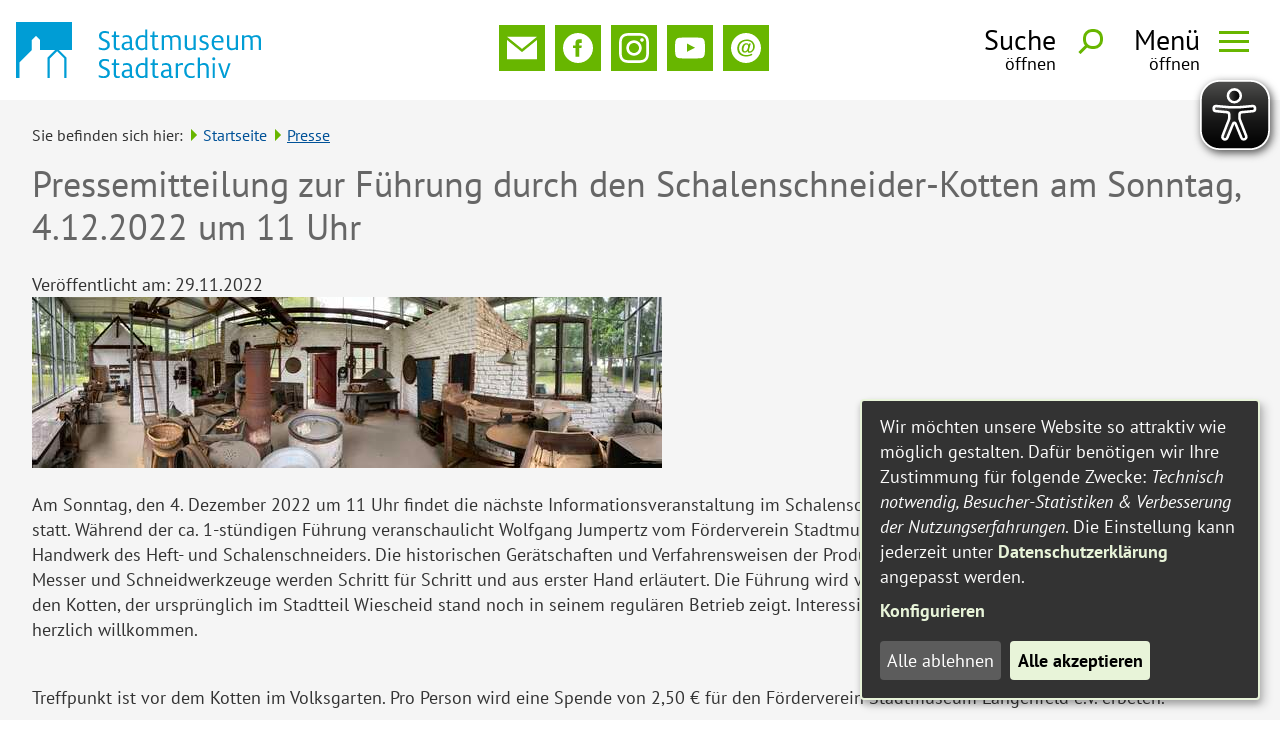

--- FILE ---
content_type: text/html;charset=UTF-8
request_url: https://stadtarchiv.langenfeld.de/Stadtmuseum/Presse.htm/Aktuelles/Pressemitteilung-zur-Fuehrung-durch-den-Schalenschneider-Kotten-am-Sonntag-4-11-2022-um-11-Uhr.html?
body_size: 10003
content:


		

		
	


	

	


		
	
	
    

    


	

	


	


	

	
	


	


	




		




	

			
	
	
				<!DOCTYPE html>
				<html lang="de">
			
			<head>
				
				
<meta http-equiv="Content-Type" content="text/html; charset=utf-8" />
<meta name="lang" content="de" />
<meta name="content-language" content="de" />
<meta name="robots" content="index,follow" />
<meta name="revisit-After" content="3 days" />
<meta name="google-site-verification" content="TA_WB_5ZU6fjtJIo30-jNuaAiJ4LcZ-fI6htzOKORVA" />
<meta name="google-site-verification" content="ANkQaYS4vn7wuHu03BrFA9q8Lg6-G8_mUeuIvh2-nZk" />
<!--
Generated with active-City 3.111.3
Host: plesk13.ncserve.de
-->
<meta name="google" content="notranslate" />
<meta property="og:image" content="https://stadtarchiv.langenfeld.de/city_data/images/2/4/244642/orig_14478x3930.jpg"/>
<title>
Freiherr vom Stein Haus -  
Pressemitteilung zur Führung durch den Schalenschneider-Kotten am Sonntag, 4.12.2022 um 11 Uhr
</title>


				
				
					

<meta name="viewport" content="width=device-width, initial-scale=1, minimum-scale=1">

<link rel="apple-touch-icon" sizes="180x180" href="/city_data/assets/468/icons/apple-touch-icon.png">
<link rel="icon" type="image/png" sizes="32x32" href="/city_data/assets/468/icons/favicon-32x32.png">
<link rel="icon" type="image/png" sizes="16x16" href="/city_data/assets/468/icons/favicon-16x16.png">
<link rel="manifest" href="/city_data/assets/468/icons/site.webmanifest">
<link rel="mask-icon" href="/city_data/assets/468/icons/safari-pinned-tab.svg" color="#5cc133">
<link rel="shortcut icon" href="/city_data/assets/468/icons/favicon.ico">
<meta name="msapplication-TileColor" content="#0095b1">
<meta name="msapplication-TileImage" content="/city_data/assets/468/icons/mstile-144x144.png">
<meta name="msapplication-config" content="/city_data/assets/468/icons/browserconfig.xml">
<meta name="theme-color" content="#0095b1">
<script type="application/javascript" src="/city_data/assets/468/klaroConfig.js"></script>
<script   defer   data-config="klaroConfig" type="application/javascript" src="/city_info/include/lib/klaro/v0.7/klaro.js"></script>
				

				
				

	
	

	

	

	
		
		

				
				


				

				
				
					
					
				
			
<script src="/city_info/include/lib/jquery/jquery-1.12/jquery-1.12.4.min.js" type="text/javascript" nonce="YTI5RzV3Q2hhVmNxRFVTeno4N3Frdz09"></script>
<script src="/city_info/include/lib/jquery/jquery-1.12/jquery-migrate-1.4.1.js" nonce="YTI5RzV3Q2hhVmNxRFVTeno4N3Frdz09"></script>

<script src="/city_info/include/lib/editor/toggle_template.js" type="text/javascript" nonce="YTI5RzV3Q2hhVmNxRFVTeno4N3Frdz09"></script>

<link rel="stylesheet" href="/city_info/include/lib/jquery/themes/jquery-ui-1.11.4.custom.css" type="text/css" media="all" nonce="YTI5RzV3Q2hhVmNxRFVTeno4N3Frdz09"/>

<script src="/city_info/include/lib/jquery/jquery-ui.latest.min.js" type="text/javascript" nonce="YTI5RzV3Q2hhVmNxRFVTeno4N3Frdz09"></script>
<script src="/city_info/include/lib/jquery/localization/datepicker-de.js" type="text/javascript" nonce="YTI5RzV3Q2hhVmNxRFVTeno4N3Frdz09"></script>

<script src="/city_info/include/lib/search/instantsearch.js.cfm?region_id=468" type="text/javascript" nonce="YTI5RzV3Q2hhVmNxRFVTeno4N3Frdz09"></script>

				<script type="application/javascript" nonce="YTI5RzV3Q2hhVmNxRFVTeno4N3Frdz09">
				$( function() {
					$( "#searchtext_dropdown" ).instantsearch({
						delay: 400,
						minLength: 3,
						source: "/city_info/ajax/search/action.cfc?method=instant_search&region_id=468&modul_list=&staticResults=none"
					});
				});
				</script>
			
				<script type="application/javascript" nonce="YTI5RzV3Q2hhVmNxRFVTeno4N3Frdz09">
				$( function() {
					$( "#searchtextside" ).instantsearch({
						delay: 400,
						minLength: 3,
						source: "/city_info/ajax/search/action.cfc?method=instant_search&region_id=468&modul_list=&staticResults=none"
					});
				});
				</script>
			

				
				
					<link rel="stylesheet" href="/city_info/include/css/main_accesskey.css" />
				

				
				

				
				

				
					<link rel="stylesheet" href="/city_info/include/css/update.css" media="screen"/>
				

				
<link rel='stylesheet' href='/city_data/css/468.css'/>


				

					
					
					

					

					

					

					

					
						
						

						
							<link rel="stylesheet" href="/city_data/css/138/rs/988.css" />
						
					
				

				<link rel='stylesheet' href='/city_data/css/138/138_class.css'/>

				
				

				<style type="text/css" nonce="YTI5RzV3Q2hhVmNxRFVTeno4N3Frdz09">
					body { font-size: 1em; }
				</style>

				
				
					


<script type="text/javascript" src="/city_data/assets/138/sidebar.js"></script>


<script type="text/javascript" src="/city_data/assets/138/smartmenus/jquery.smartmenus.min.js"></script>


<script type="text/javascript" src="/city_data/assets/138/smartmenus/addons/keyboard/jquery.smartmenus.keyboard.min.js"></script>


<script type="text/javascript" src="/city_info/include/lib/jquery/jqcloud/jqcloud-1.0.4.min.js"></script>


<script type="text/javascript" src="/city_data/assets/138/design.js"></script>
<script type="text/javascript" src="/city_data/assets/138/design.custom.js"></script>

<script async src="/city_data/assets/138/eye_able.js"></script>
<script async src="/city_info/include/lib/eye_able/public/js/eyeAble.js"></script>
				

				
				
					<link rel="stylesheet" href="/city_info/include/css/print.css" media="print" />
				

				
				
			
				

					
					
					
					

					

						<script
							
								type="text/plain" data-type="application/javascript" data-name="matomo"
							
						 	nonce="YTI5RzV3Q2hhVmNxRFVTeno4N3Frdz09"
							>
							var _paq = _paq || [];
							_paq.push(['disableCookies']);
							
								_paq.push(['trackPageView']);
							
							_paq.push(['enableLinkTracking']);
							(function() {
								var u="https://piwik.active-city.net/";
								_paq.push(['setTrackerUrl', u+'piwik.php']);
								_paq.push(['setSiteId', 22]);
								var d=document, g=d.createElement('script'), s=d.getElementsByTagName('script')[0];
								g.type='text/javascript'; g.async=true; g.defer=true; g.src=u+'piwik.js'; s.parentNode.insertBefore(g,s);
							})();
						</script>
					
				
			</head>
			<body
				class="aktuelles design_id_0 rs_design_id_988 news_aktuelles_detail pagetype_detail frame_typ_14 region_id_468 waid_235"
				>
				<noscript>
					
						
					
				</noscript>
		

			
			
				
		
			
		
		
			<div id="quicknav" style="position:absolute">
				<a name="schnellnavi" class="quicknav"><span class="hidden">Schnellnavigation</span></a>
				
					
						<a title="Seitenknopf"
							rel="nofollow"
							href="#Seitenknopf"
							class="quicknav">
							<span class="hidden">
								Seitenknopf
							</span>
						</a>
					
				
					
						<a title="leer"
							rel="nofollow"
							href="#leer"
							class="quicknav">
							<span class="hidden">
								leer
							</span>
						</a>
					
				
					
						<a title="Inhaltsbereich"
							rel="nofollow"
							href="#Inhaltsbereich"
							class="quicknav">
							<span class="hidden">
								Inhaltsbereich
							</span>
						</a>
					
				
					
						<a title="Navigation"
							rel="nofollow"
							href="#Navigation"
							class="quicknav">
							<span class="hidden">
								Navigation
							</span>
						</a>
					
				
					
						<a title="Seitenfuss"
							rel="nofollow"
							href="#Seitenfuss"
							class="quicknav">
							<span class="hidden">
								Seitenfuss
							</span>
						</a>
					
				
			</div>
		
		
		
			<div id="center" >
				<div id="inner_center">
					<div id="wrapper_links">
						<div id="logo">
							<div class="bf_wrapper">
								<div class="hidden">
									<a name="Seitenknopf">Seitenknopf</a>
								</div>
								
<div class="context_div"
>
<div class="textblock_wrapper">
<div class="textblock1"
title=""
>
<div class="Beschreibungen textblock_text">
<div id="oben_logo"><div class="wrapper"><div id="wappen"><a href="/Stadtmuseum/Presse.htm/Seiten/Willkommen-im-Freiherr-vom-Stein-Haus-Langenfeld.html?" title="Willkommen im Freiherr-vom-Stein-Haus Langenfeld">
<span class="image_wrapper " style="max-width: 296px; width: 100%"><span class="svg_wrapper svg_241879" style="width: 296px; height: 68px"><svg xmlns="http://www.w3.org/2000/svg" xml:space="preserve" width="340px" height="78px" version="1.1" style="shape-rendering:geometricPrecision; text-rendering:geometricPrecision; image-rendering:optimizeQuality; fill-rule:evenodd; clip-rule:evenodd" viewBox="0 0 41188 9453" xmlns:xlink="http://www.w3.org/1999/xlink">
<defs>
<style type="text/css">
<![CDATA[
.fil0 {fill: rgba(0,157,213,1)}
.fil1 {fill:white}
]]>
</style>
</defs>
<polygon class="fil1" points="0,9414 9414,9414 9414,0 0,0 "/>
<polygon class="fil0" points="0,0 0,9414 589,9414 589,6786 2668,4707 2668,3046 3362,2353 4054,3046 4054,4707 6603,4707 5295,6022 5295,9414 5666,9414 5666,6170 6897,4938 8129,6170 8129,9414 8500,9414 8500,6022 7192,4707 9414,4707 9414,0 "/>
<path class="fil0" d="M14772 9453c601,0 1010,-354 1010,-879 0,-596 -445,-788 -839,-965 -393,-177 -601,-263 -601,-576 0,-308 213,-485 596,-485 278,0 556,86 703,157l0 -344c-101,-35 -410,-136 -718,-136 -576,0 -970,278 -970,808 0,526 334,712 672,864 500,228 743,339 743,692 0,374 -263,541 -662,541 -273,0 -591,-101 -778,-187l0 353c202,86 505,157 844,157zm2308 0c162,0 309,-40 379,-65l0 -309c-65,31 -182,61 -303,61 -247,0 -349,-121 -349,-419l0 -1481 566 0 0 -287 -566 0 0 -657 -303 0 -70 657 -339 0 0 287 339 0 0 1531c0,495 212,682 646,682zm2708 -40l0 -283c-30,5 -61,10 -91,10 -121,0 -202,-56 -202,-217l0 -1197c0,-531 -318,-814 -854,-814 -267,0 -500,66 -667,136l0 329c142,-71 339,-152 602,-152 384,0 545,182 545,581l0 223c-76,-5 -192,-10 -273,-10 -677,0 -1086,262 -1086,752 0,409 293,682 763,682 273,0 525,-126 642,-262 55,161 191,262 374,262 121,0 192,-20 247,-40zm-667 -1117l0 662c-106,106 -293,187 -505,187 -293,0 -460,-151 -460,-409 0,-313 268,-450 748,-450 66,0 167,5 217,10zm2006 1157c288,0 510,-131 601,-237l0 197 374 0 0 -3435 -374 0 0 1040c-76,-40 -258,-106 -490,-106 -702,0 -1132,566 -1132,1283 0,778 354,1258 1021,1258zm91 -323c-541,0 -713,-425 -713,-950 0,-581 253,-955 778,-955 192,0 349,56 445,96l0 1637c-121,106 -308,172 -510,172zm2374 323c162,0 308,-40 379,-65l0 -309c-66,31 -182,61 -303,61 -248,0 -349,-121 -349,-419l0 -1481 566 0 0 -287 -566 0 0 -657 -303 0 -71 657 -338 0 0 287 338 0 0 1531c0,495 212,682 647,682zm2784 -40l0 -283c-31,5 -61,10 -91,10 -122,0 -202,-56 -202,-217l0 -1197c0,-531 -319,-814 -854,-814 -268,0 -500,66 -667,136l0 329c142,-71 338,-152 601,-152 384,0 546,182 546,581l0 223c-76,-5 -192,-10 -273,-10 -677,0 -1086,262 -1086,752 0,409 293,682 763,682 272,0 525,-126 641,-262 56,161 192,262 374,262 121,0 192,-20 248,-40zm-667 -1117l0 662c-106,106 -293,187 -506,187 -292,0 -459,-151 -459,-409 0,-313 268,-450 747,-450 66,0 167,5 218,10zm1167 1117l374 0 0 -1920c136,-126 272,-237 575,-237 107,0 192,20 253,35l0 -349c-61,-15 -152,-30 -212,-30 -278,0 -475,126 -617,298l1 -257 -374 0 0 2460zm2526 40c282,0 480,-55 631,-131l0 -309c-136,77 -298,132 -571,132 -505,0 -798,-303 -798,-914 0,-622 207,-1011 758,-1011 242,0 424,56 561,126l0 -308c-122,-65 -299,-126 -602,-126 -748,0 -1101,596 -1101,1319 0,752 425,1222 1122,1222zm1141 -40l374 0 0 -2006c131,-86 338,-182 566,-182 429,0 540,238 540,622l0 1566 374 0 0 -1627c0,-500 -202,-874 -798,-874 -318,0 -566,147 -682,237l0 -1171 -374 0 0 3435zm2516 0l374 0 0 -2461 -374 0 0 2461zm187 -2951c141,0 258,-115 258,-257 0,-142 -117,-258 -258,-258 -142,0 -258,116 -258,258 0,142 116,257 258,257zm1586 2951l389 0 859 -2460 -374 0 -536 1641c-40,121 -80,268 -126,415l-10 0c-35,-137 -75,-278 -116,-410l-546 -1646 -394 0 854 2460z"/>
<path class="fil0" d="M14772 4764c601,0 1010,-354 1010,-879 0,-596 -445,-789 -839,-965 -393,-177 -601,-263 -601,-576 0,-308 213,-485 596,-485 278,0 556,86 703,156l0 -343c-101,-36 -410,-137 -718,-137 -576,0 -970,278 -970,809 0,525 334,712 672,863 500,228 743,339 743,693 0,373 -263,540 -662,540 -273,0 -591,-101 -778,-187l0 354c202,86 505,157 844,157zm2303 0c162,0 309,-41 379,-66l0 -308c-65,30 -182,60 -303,60 -248,0 -349,-121 -349,-419l0 -1480 566 0 0 -288 -566 0 0 -657 -303 0 -70 657 -339 0 0 288 339 0 0 1530c0,495 212,683 646,683zm2703 -41l0 -283c-30,5 -60,10 -91,10 -121,0 -202,-55 -202,-217l0 -1197c0,-531 -318,-814 -854,-814 -267,0 -500,66 -667,137l0 328c142,-71 339,-151 602,-151 383,0 545,181 545,581l0 222c-76,-5 -192,-10 -273,-10 -677,0 -1086,263 -1086,752 0,410 293,683 763,683 273,0 525,-127 641,-263 56,161 193,263 374,263 122,0 192,-21 248,-41zm-667 -1116l0 661c-106,106 -293,187 -505,187 -293,0 -460,-151 -460,-409 0,-313 268,-449 748,-449 66,0 167,5 217,10zm2001 1157c288,0 510,-132 601,-238l0 197 373 0 0 -3435 -373 0 0 1041c-76,-41 -258,-107 -490,-107 -703,0 -1132,566 -1132,1284 0,778 354,1258 1021,1258zm90 -324c-540,0 -712,-424 -712,-950 0,-581 253,-954 778,-954 192,0 349,55 445,96l0 1636c-121,106 -308,172 -511,172zm2370 324c162,0 308,-41 379,-66l0 -308c-66,30 -182,60 -304,60 -247,0 -348,-121 -348,-419l0 -1480 566 0 0 -288 -566 0 0 -657 -303 0 -71 657 -338 0 0 288 338 0 0 1530c0,495 213,683 647,683zm934 -41l374 0 0 -2006c137,-85 323,-181 521,-181 328,0 510,171 510,596l0 1591 374 0 0 -1687c0,-152 -31,-278 -51,-349 116,-60 329,-151 541,-151 444,0 535,257 535,621l0 1566 374 0 0 -1627c0,-510 -202,-874 -783,-874 -308,0 -566,107 -773,253 -121,-156 -323,-253 -546,-253 -318,0 -570,137 -702,238l0 -197 -374 0 0 2460zm4648 41c318,0 566,-147 682,-238l0 197 374 0 0 -2460 -374 0 0 2005c-131,86 -339,182 -566,182 -429,0 -540,-237 -540,-621l0 -1566 -374 0 0 1627c0,500 202,874 798,874zm2395 0c515,0 863,-284 863,-733 0,-485 -404,-636 -748,-753 -312,-106 -449,-197 -449,-404 0,-222 162,-343 470,-343 237,0 475,75 591,131l0 -328c-111,-51 -338,-112 -602,-112 -489,0 -823,213 -823,682 0,389 263,566 647,703 374,136 535,192 535,449 0,278 -187,399 -540,399 -227,0 -510,-81 -662,-151l0 323c172,86 470,137 718,137zm2521 -309c-571,0 -799,-404 -799,-969l0 -11 1622 0c5,-60 10,-126 10,-186 0,-531 -242,-1067 -925,-1067 -681,0 -1091,531 -1091,1279 0,752 379,1263 1173,1263 277,0 555,-76 696,-142l0 -318c-171,86 -393,151 -686,151zm-779 -1258c61,-500 354,-666 677,-666 364,0 546,313 546,641l0 25 -1223 0zm2976 1567c318,0 565,-147 682,-238l0 197 374 0 0 -2460 -374 0 0 2005c-131,86 -339,182 -566,182 -429,0 -540,-237 -540,-621l0 -1566 -375 0 0 1627c0,500 203,874 799,874zm1743 -41l373 0 0 -2006c137,-85 324,-181 521,-181 328,0 510,171 510,596l0 1591 374 0 0 -1687c0,-152 -30,-278 -51,-349 117,-60 329,-151 541,-151 444,0 536,257 536,621l0 1566 374 0 0 -1627c0,-510 -202,-874 -784,-874 -308,0 -566,107 -772,253 -122,-156 -324,-253 -546,-253 -319,0 -571,137 -703,238l0 -197 -373 0 0 2460z"/>
</svg>
</span></span>
</a></div><div class="wrapper_rechts"><div class="tpl_div_element" id="oben_sidebar">
<div class="menucontainer sitemap" >
<ul class="mainnavicont level_1 parent_item_id_0 no_description">
<li class="item_1 item_874377 level_1 has_no_children">
<a
class = "item_874377 zweig_1"
target = "_self"
href = "/Stadtmuseum/Kontakt.htm?"
title = "Kontakt">
<span class="bild menuitemicon">
<span class="image_wrapper item_img" style="max-width: 16px; width: 100%"><span class="svg_wrapper svg_244002" style="width: 16px; height: 16px"><svg xmlns="http://www.w3.org/2000/svg" width="24" height="24" viewBox="0 0 24 24">
<defs>
<style type="text/css">
<![CDATA[
.sys_icon_c1 { fill: rgba(0,0,0,1); }
]]>
</style>
</defs>
<path class="sys_icon_c1" d="M12 12.713l-11.985-9.713h23.97l-11.985 9.713zm0 2.574l-12-9.725v15.438h24v-15.438l-12 9.725z"></path>
</svg></span></span>
</span>
<span class="item_text">
Kontakt
</span>
</a>
</li>
<li class="item_2 item_874378 level_1 has_no_children">
<a
class = "item_874378 extlink zweig_1"
target = "_self"
href = "https://www.facebook.com/stadtmuseum.langenfeld/"
title = "Facebook">
<span class="bild menuitemicon">
<span class="image_wrapper item_img" style="max-width: 16px; width: 100%"><span class="svg_wrapper svg_241181" style="width: 16px; height: 16px"><svg version="1.1" xmlns="http://www.w3.org/2000/svg" xmlns:xlink="http://www.w3.org/1999/xlink" width="24" height="24" viewBox="0 0 24 24">
<defs>
<style type="text/css">
<![CDATA[
.sys_icon_c1 { fill: rgba(0,0,0,1); }
]]>
</style>
</defs>
<path class="sys_icon_c1" d="M12 0c-6.627 0-12 5.373-12 12s5.373 12 12 12 12-5.373 12-12-5.373-12-12-12zm3 8h-1.35c-.538 0-.65.221-.65.778v1.222h2l-.209 2h-1.791v7h-3v-7h-2v-2h2v-2.308c0-1.769.931-2.692 3.029-2.692h1.971v3z"></path>
</svg></span></span>
</span>
<span class="item_text">
Facebook
</span>
</a>
</li>
<li class="item_3 item_874385 level_1 has_no_children">
<a
class = "item_874385 extlink zweig_1"
target = "_self"
href = "https://www.instagram.com/stadtmuseum_langenfeld"
title = "Instagram">
<span class="bild menuitemicon">
<span class="image_wrapper item_img" style="max-width: 16px; width: 100%"><span class="svg_wrapper svg_241177" style="width: 16px; height: 16px"><svg version="1.1" xmlns="http://www.w3.org/2000/svg" xmlns:xlink="http://www.w3.org/1999/xlink" width="24" height="24" viewBox="0 0 24 24">
<defs>
<style type="text/css">
<![CDATA[
.sys_icon_c1 { fill: rgba(0,0,0,1); }
]]>
</style>
</defs>
<path class="sys_icon_c1" d="M12 2.163c3.204 0 3.584.012 4.85.07 3.252.148 4.771 1.691 4.919 4.919.058 1.265.069 1.645.069 4.849 0 3.205-.012 3.584-.069 4.849-.149 3.225-1.664 4.771-4.919 4.919-1.266.058-1.644.07-4.85.07-3.204 0-3.584-.012-4.849-.07-3.26-.149-4.771-1.699-4.919-4.92-.058-1.265-.07-1.644-.07-4.849 0-3.204.013-3.583.07-4.849.149-3.227 1.664-4.771 4.919-4.919 1.266-.057 1.645-.069 4.849-.069zm0-2.163c-3.259 0-3.667.014-4.947.072-4.358.2-6.78 2.618-6.98 6.98-.059 1.281-.073 1.689-.073 4.948 0 3.259.014 3.668.072 4.948.2 4.358 2.618 6.78 6.98 6.98 1.281.058 1.689.072 4.948.072 3.259 0 3.668-.014 4.948-.072 4.354-.2 6.782-2.618 6.979-6.98.059-1.28.073-1.689.073-4.948 0-3.259-.014-3.667-.072-4.947-.196-4.354-2.617-6.78-6.979-6.98-1.281-.059-1.69-.073-4.949-.073zm0 5.838c-3.403 0-6.162 2.759-6.162 6.162s2.759 6.163 6.162 6.163 6.162-2.759 6.162-6.163c0-3.403-2.759-6.162-6.162-6.162zm0 10.162c-2.209 0-4-1.79-4-4 0-2.209 1.791-4 4-4s4 1.791 4 4c0 2.21-1.791 4-4 4zm6.406-11.845c-.796 0-1.441.645-1.441 1.44s.645 1.44 1.441 1.44c.795 0 1.439-.645 1.439-1.44s-.644-1.44-1.439-1.44z"></path>
</svg>
</span></span>
</span>
<span class="item_text">
Instagram
</span>
</a>
</li>
<li class="item_4 item_875043 level_1 has_no_children">
<a
class = "item_875043 extlink zweig_1"
target = "_self"
href = "https://www.youtube.com/channel/UCf4z2Uyr3Gp1F-SxxslvZ9A"
title = "Youtube">
<span class="bild menuitemicon">
<span class="image_wrapper item_img" style="max-width: 16px; width: 100%"><span class="svg_wrapper svg_246676" style="width: 16px; height: 16px"><svg version="1.1" xmlns="http://www.w3.org/2000/svg" xmlns:xlink="http://www.w3.org/1999/xlink" width="16" height="16" viewBox="0 0 16 16">
<defs>
<style type="text/css">
<![CDATA[
.sys_icon_c1 { fill: rgba(0,0,0,1); }
]]>
</style>
</defs>
<path class="sys_icon_c1" d="M15.841 4.8c0 0-0.156-1.103-0.637-1.587-0.609-0.637-1.291-0.641-1.603-0.678-2.237-0.163-5.597-0.163-5.597-0.163h-0.006c0 0-3.359 0-5.597 0.163-0.313 0.038-0.994 0.041-1.603 0.678-0.481 0.484-0.634 1.587-0.634 1.587s-0.159 1.294-0.159 2.591v1.213c0 1.294 0.159 2.591 0.159 2.591s0.156 1.103 0.634 1.588c0.609 0.637 1.409 0.616 1.766 0.684 1.281 0.122 5.441 0.159 5.441 0.159s3.363-0.006 5.6-0.166c0.313-0.037 0.994-0.041 1.603-0.678 0.481-0.484 0.637-1.588 0.637-1.588s0.159-1.294 0.159-2.591v-1.213c-0.003-1.294-0.162-2.591-0.162-2.591zM6.347 10.075v-4.497l4.322 2.256-4.322 2.241z"></path>
</svg>
</span></span>
</span>
<span class="item_text">
Youtube
</span>
</a>
</li>
<li class="item_5 item_874386 level_1 has_no_children">
<a
class = "item_874386 zweig_1"
target = "_self"
href = "/Aktuelles/Newsletter.htm?"
title = "Newsletter">
<span class="bild menuitemicon">
<span class="image_wrapper item_img" style="max-width: 16px; width: 100%"><span class="svg_wrapper svg_30" style="width: 16px; height: 16px"><svg version="1.1" xmlns="http://www.w3.org/2000/svg" xmlns:xlink="http://www.w3.org/1999/xlink" width="24" height="24" viewBox="0 0 24 24">
<defs>
<style type="text/css">
<![CDATA[
.sys_icon_c1 { fill: rgba(0,0,0,1); }
]]>
</style>
</defs>
<path class="sys_icon_c1" d="M13.718 10.528c0 .792-.268 1.829-.684 2.642-1.009 1.98-3.063 1.967-3.063-.14 0-.786.27-1.799.687-2.58 1.021-1.925 3.06-1.624 3.06.078zm10.282 1.472c0 6.627-5.373 12-12 12s-12-5.373-12-12 5.373-12 12-12 12 5.373 12 12zm-5-1.194c0-3.246-2.631-5.601-6.256-5.601-4.967 0-7.744 3.149-7.744 7.073 0 3.672 2.467 6.517 7.024 6.517 2.52 0 4.124-.726 5.122-1.288l-.687-.991c-1.022.593-2.251 1.136-4.256 1.136-3.429 0-5.733-2.199-5.733-5.473 0-5.714 6.401-6.758 9.214-5.071 2.624 1.642 2.524 5.578.582 7.083-1.034.826-2.199.799-1.821-.756 0 0 1.212-4.489 1.354-4.975h-1.364l-.271.952c-.278-.785-.943-1.295-1.911-1.295-2.018 0-3.722 2.19-3.722 4.783 0 1.73.913 2.804 2.38 2.804 1.283 0 1.95-.726 2.364-1.373-.3 2.898 5.725 1.557 5.725-3.525z"></path>
</svg></span></span>
</span>
<span class="item_text">
Newsletter
</span>
</a>
</li>
</ul>
</div>
</div><div id="toggle_mobil">
<div class="wrapper">
<div id="head_search_toggle_button">
<input id="main-search-state" type="checkbox" />
<label class="main-search-btn" for="main-search-state">
<span class="main-search-btn-label">
<span class="main-search-btn-label-text">Suche</span>
</span>
<span class="main-search-btn-wrapper">
<span class="main-search-btn-icon"></span>
</span>
</label>
</div>
<div id="menu_toggle_button">
<input id="main-menu-state" type="checkbox" />
<label class="main-menu-btn" for="main-menu-state">
<span class="main-menu-btn-label">
<span class="main-menu-btn-label-text">Men&uuml;</span>
</span>
<span class="main-menu-btn-wrapper">
<span class="main-menu-btn-icon"></span>
</span>
</label>
</div>
</div>
</div></div></div></div><div id="unten_logo"><div id="dropdown_suche"><div class="search_wrapper">
<div id="quicksearch" class="object suche_object ">
<form id="search_dropdown" name="search_dropdown" action="/Suche?s_modulid=&exact=2" method="post">
<div class="search_form_wrapper">
<label class="element_search_head" for="searchtext_dropdown">Ihr persönlicher Assistent:</label>
<input type="text" name="search" class="element_search_input" id="searchtext_dropdown" data-button-pos="last" placeholder="Wonach möchten Sie suchen?" />
<input type="image" class="element_search_image" alt="Suche" title="Suche" src="/city_data/images/1/5/51/orig_24x24.svg" />
<div class="dwa_record_list suggestion_record_list unten">
<h3 class="searchSuggestionsHeadline">Wird oft gesucht...</h3>
<div class="suggestionWrapper wrapper">
<div class="record suggestion" >
<a href="/Stadtmuseum.htm?" title="Museum aufrufen" target="_self">
Museum
</a>
</div>
<div class="record suggestion" >
<a href="/Ausstellungen.htm?" title="Ausstellung aufrufen" target="_self">
Ausstellung
</a>
</div>
<div class="record suggestion" >
<a href="/Aktuelles/Museumspaedagogik.htm?" title="Kindergeburtstag aufrufen" target="_self">
Kindergeburtstag
</a>
</div>
<div class="record suggestion" >
<a href="/Stadtarchiv.htm?" title="Stadtarchiv aufrufen" target="_self">
Stadtarchiv
</a>
</div>
<div class="record suggestion" >
<a href="/Ausstellungen/Fuehrungen.htm?" title="Führungen aufrufen" target="_self">
Führungen
</a>
</div>
<div class="record suggestion" >
<a href="/Stadtarchiv/Publikationen.htm?" title="Bücher / Veröffentlichungen Stadtarchiv aufrufen" target="_self">
Bücher / Veröffentlichungen Stadtarchiv
</a>
</div>
<div class="record suggestion" >
<a href="/Stadtmuseum/Publikationen.htm?" title="Bücher / Veröffentlichungen Stadtmuseum aufrufen" target="_self">
Bücher / Veröffentlichungen Stadtmuseum
</a>
</div>
<div class="record suggestion" >
<a href="/Ausstellungen/Dauerausstellung.htm?" title="Fundstücke aufrufen" target="_self">
Fundstücke
</a>
</div>
</div>
</div>
</div>
</form>
</div>
</div><div class="search_wrapper"></div></div></div><div class="tpl_div" id="path_info"><div class="tpl_div_element" id="pretext">Sie befinden sich hier:</div><div class="tpl_div_element" id="path">
<div class="menucontainer " >
<ul class="mainnavicont level_1 parent_item_id_0 no_description">
<li class="item_1 item_875505 level_1 item_parent_active item_parent_active_0 has_children">
<a
class = "item_875505 item_parent_active item_parent_active_0 zweig_1"
target = "_self"
href = "/Startseite.htm?"
title = "Startseite">
<span class="item_text">
Startseite
</span>
</a>
<span class="toggle_menu toggle_menu_lvl_1" data-menu_item="875505"></span>
<ul class="mainnavicont level_2 parent_item_id_875505 no_description">
<li class="item_7 item_874402 level_2 item_active has_no_children">
<a
class = "item_874402 item_active zweig_2"
target = "_self"
href = "/Stadtmuseum/Presse.htm?"
title = "Presse">
<span class="item_text">
Presse
</span>
</a>
</li>
</ul>
</li>
</ul>
</div>
</div></div>
</div>
</div>
</div>
</div>

							</div>
						</div>
						<div id="content_wrapper">
							<!-- START content -->
							<div id="content">
								<div class="bf_wrapper">
									
										<div class="pagetitle_div">
											<h1 class="pagetitle">Pressemitteilung zur Führung durch den Schalenschneider-Kotten am Sonntag, 4.12.2022 um 11 Uhr</h1>
										</div>
									
									<div class="hidden">
										<a name="Inhaltsbereich">Inhaltsbereich</a>
									</div>
									<div id="scroller">
										
<div id="content_frame" class="aktuelles design_id_0 rs_design_id_988 news_aktuelles_detail pagetype_detail frame_typ_14 ">
<div class="context_div"
>
<div class="news_detail" >
<div class="newsiteminfo">
<div class="news_date_wrapper">
<span class="news_date_label">Veröffentlicht am:</span>
<span class="news_date">
29.11.2022
</span>
</div>
</div>
<div class="textblock_wrapper">
<div class="textblock1"
>
<div class="text textblock_text">
<p>
<img height="171" width="630" alt="2021-08 Kotten (2)" title="2021-08 Kotten (2)" src="/city_data/images/2/4/244642/resize_630x171.jpg" />
</p><p>Am Sonntag, den 4. Dezember 2022 um 11 Uhr findet die nächste Informationsveranstaltung im Schalenschneider-Kotten im Langenfelder Volksgarten statt. Während der ca. 1-stündigen Führung veranschaulicht Wolfgang Jumpertz vom Förderverein Stadtmuseum das in der Region traditionsreiche Handwerk des Heft- und Schalenschneiders. Die historischen Gerätschaften und Verfahrensweisen der Produktion von Handstücken für unterschiedliche Messer und Schneidwerkzeuge werden Schritt für Schritt und aus erster Hand erläutert. Die Führung wird von einem etwa 15-minütigen Film begleitet, der den Kotten, der ursprünglich im Stadtteil Wiescheid stand noch in seinem regulären Betrieb zeigt. Interessierte jeden Alters. Kinder und Familien sind herzlich willkommen.</p><p><br />Treffpunkt ist vor dem Kotten im Volksgarten. Pro Person wird eine Spende von 2,50 € für den Förderverein Stadtmuseum Langenfeld e.V. erbeten.</p><p><a href="/city_info/display/img_archiv/download.cfm?region_id=468&amp;picture=70150" title="Kotten 1 - Hist. Foto">Kotten 1 - Hist. Foto</a></p><p><a href="/city_info/display/img_archiv/download.cfm?region_id=468&amp;picture=70151" title="Kotten 2 - bei Nacht">Kotten 2 - bei Nacht</a></p><p><a href="/city_info/display/img_archiv/download.cfm?region_id=468&amp;picture=70152" title="Kotten 3 - Schalenschneider-Kotten Langenfeld">Kotten 3 - Schalenschneider-Kotten Langenfeld</a></p><p>Fotocredits (c) Stadtmuseum | Stadtarchiv Langenfeld</p>
</div>
<div class="fuss">&nbsp;</div>
</div>
</div>
</div>
</div>
</div>

									</div>
								</div>
							</div>
							<!-- END content -->
							<div id="rechts">
								<div class="bf_wrapper">
									<div class="hidden">
										<a name="leer">leer</a>
									</div>
									

									
								</div>
							</div>
						</div>

						<div id="footer">
							<div class="bf_wrapper">
								<div class="hidden">
									<a name="Seitenfuss">Seitenfuss</a>
								</div>
								
<div class="context_div"
>
<div class="textblock_wrapper">
<div class="textblock1"
title=""
>
<div class="Beschreibungen textblock_text">
<div id="inner_footer_wrapper"><div id="footer_oben">
<div class="menucontainer sitemap" >
<ul class="mainnavicont level_1 parent_item_id_0 no_description">
<li class="item_1 item_874396 level_1 item_float_left has_no_children">
<a
class = "item_874396 zweig_1"
target = "_self"
href = "/Datenschutz.htm?"
title = "Datenschutz">
<span class="item_text">
Datenschutz
</span>
</a>
&nbsp;|&nbsp;
</li>
<li class="item_2 item_874767 level_1 item_float_left has_no_children">
<a
class = "item_874767 zweig_1"
target = "_self"
href = "/Barrierefreiheit.htm?"
title = "Barrierefreiheit">
<span class="item_text">
Barrierefreiheit
</span>
</a>
&nbsp;|&nbsp;
</li>
<li class="item_3 item_874397 level_1 item_float_left has_no_children">
<a
class = "item_874397 zweig_1"
target = "_self"
href = "/Impressum.htm?"
title = "Impressum">
<span class="item_text">
Impressum
</span>
</a>
&nbsp;|&nbsp;
</li>
<li class="item_4 item_874398 level_1 item_float_left has_no_children">
<a
class = "item_874398 zweig_1"
target = "_self"
href = "/Sitemap.htm?"
title = "Sitemap">
<span class="item_text">
Sitemap
</span>
</a>
&nbsp;|&nbsp;
</li>
<li class="item_5 item_874399 level_1 item_float_left has_no_children">
<a
class = "item_874399 zweig_1"
target = "_self"
href = "/Kontakt-1.htm?"
title = "Kontakt">
<span class="item_text">
Kontakt
</span>
</a>
</li>
</ul>
</div>
</div><div class="tpl_div" id="footer_unten"><div class="tpl_div_element wrapper"><div class="tpl_div" id="anschrift_kontakt"><h3>Anschrift</h3><div class="tpl_div_element" id="anschrift">Hausanschrift:<br />Stadtmuseum | Stadtarchiv Langenfeld<br />im Freiherr-vom-Stein-Haus<br />Hauptstraße 83<br />40764 Langenfeld</div><div class="tpl_div_element" id="post">&#160; &#160; &#160;</div><div class="tpl_div_element" id="kontakt">Telefon: 02173/794-4410<br />Telefax: 02173/9193977<br />E-Mail: stadtmuseum@langenfeld.de<br />Internet:&#160;www.stadtmuseum-langenfeld.de</div></div></div></div></div>
</div>
</div>
</div>
</div>

								
							</div>
						</div>
					</div>
					<div id="links">
						<div class="bf_wrapper">
							<div class="hidden">
								<a name="Navigation">Navigation</a>
							</div>
							
<div class="context_div"
>
<div class="textblock_wrapper">
<div class="textblock1"
title=""
>
<div class="Beschreibungen textblock_text">
<div id="sidesearch">
<div id="quicksearch" class="object suche_object ">
<form id="searchside" name="searchside" action="/Suche?s_modulid=&exact=2" method="post">
<div class="search_form_wrapper">
<label class="element_search_head" for="searchtextside">Suche in diesem Bereich:</label>
<input type="text" name="search" class="element_search_input" id="searchtextside" data-button-pos="last" placeholder="Suchbegriff" />
<input type="image" class="element_search_image" alt="Suche" title="Suche" src="/city_data/images/1/5/51/orig_24x24.svg" />
</div>
</form>
</div>
</div><div id="sidemenu">
<div class="menucontainer mobile_only sitemap" >
<ul class="mainnavicont level_1 parent_item_id_0 no_description">
<li class="item_1 item_874371 level_1 has_children">
<a
class = "item_874371 zweig_1"
target = "_self"
href = "/Ausstellungen.htm?"
title = "Ausstellungen">
<span class="item_text">
Ausstellungen
</span>
</a>
<span class="toggle_menu toggle_menu_lvl_1" data-menu_item="874371"></span>
<ul class="mainnavicont level_2 parent_item_id_874371 no_description">
<li class="item_2 item_856719 level_2 has_no_children">
<a
class = "item_856719 zweig_2"
target = "_self"
href = "/Ausstellungen/Dauerausstellung.htm?"
title = "Dauerausstellung">
<span class="item_text">
Dauerausstellung
</span>
</a>
</li>
<li class="item_3 item_817136 level_2 has_children">
<a
class = "item_817136 zweig_2"
target = "_self"
href = "/Ausstellungen/Sonderausstellungen.htm?"
title = "Sonderausstellungen">
<span class="item_text">
Sonderausstellungen
</span>
</a>
<span class="toggle_menu toggle_menu_lvl_2" data-menu_item="817136"></span>
<ul class="mainnavicont level_3 parent_item_id_817136 no_description">
<li class="item_4 item_817823 level_3 has_no_children">
<a
class = "item_817823 zweig_3"
target = "_self"
href = "/Ausstellungen/Sonderausstellungen/Aktuelle-Ausstellungen.htm?"
title = "Aktuell">
<span class="item_text">
Aktuell
</span>
</a>
</li>
<li class="item_5 item_817825 level_3 has_no_children">
<a
class = "item_817825 zweig_3"
target = "_self"
href = "/Ausstellungen/Sonderausstellungen/Ausstellungsvorschau.htm?"
title = "Vorschau">
<span class="item_text">
Vorschau
</span>
</a>
</li>
<li class="item_6 item_817824 level_3 has_no_children">
<a
class = "item_817824 zweig_3"
target = "_self"
href = "/Ausstellungen/Sonderausstellungen/Ausstellungsarchiv.htm?"
title = "Rückschau">
<span class="item_text">
Rückschau
</span>
</a>
</li>
</ul>
</li>
<li class="item_7 item_875515 level_2 has_no_children">
<a
class = "item_875515 zweig_2"
target = "_self"
href = "/Startseite/Ausstellungen/Leihausstellung.htm?"
title = "Leihausstellung">
<span class="item_text">
Leihausstellung
</span>
</a>
</li>
<li class="item_8 item_874956 level_2 has_no_children">
<a
class = "item_874956 zweig_2"
target = "_self"
href = "/Ausstellungen/Fuehrungen.htm?"
title = "Führungen">
<span class="item_text">
Führungen
</span>
</a>
</li>
</ul>
</li>
<li class="item_9 item_817142 level_1 has_no_children">
<a
class = "item_817142 zweig_1"
target = "_self"
href = "/Aktuelles/Veranstaltungen.htm?"
title = "Veranstaltungen">
<span class="item_text">
Veranstaltungen
</span>
</a>
</li>
<li class="item_10 item_876999 level_1 has_children">
<a
class = "item_876999 zweig_1"
target = "_self"
href = "/Startseite/Besuch-und-Kontakt.htm?"
title = "Besuch &amp; Kontakt">
<span class="item_text">
Besuch & Kontakt
</span>
</a>
<span class="toggle_menu toggle_menu_lvl_1" data-menu_item="876999"></span>
<ul class="mainnavicont level_2 parent_item_id_876999 no_description">
<li class="item_11 item_877004 level_2 has_no_children">
<a
class = "item_877004 zweig_2"
target = "_self"
href = "/Startseite/Besuch-und-Kontakt/Ueber-uns.htm?"
title = "Über uns">
<span class="item_text">
Über uns
</span>
</a>
</li>
<li class="item_12 item_877005 level_2 has_no_children">
<a
class = "item_877005 zweig_2"
target = "_self"
href = "/Startseite/Besuch-und-Kontakt/Oeffnungszeiten-und-Eintritt.htm?"
title = "Öffnungszeiten &amp; Eintritt">
<span class="item_text">
Öffnungszeiten & Eintritt
</span>
</a>
</li>
<li class="item_13 item_857688 level_2 has_no_children">
<a
class = "item_857688 zweig_2"
target = "_self"
href = "/Stadtmuseum/Adresse-Oeffnungszeiten.htm?"
title = "Adresse &amp; Anfahrt">
<span class="item_text">
Adresse & Anfahrt
</span>
</a>
</li>
<li class="item_14 item_817655 level_2 has_no_children">
<a
class = "item_817655 zweig_2"
target = "_self"
href = "/Stadtmuseum/Kontakt.htm?"
title = "Kontaktformular">
<span class="item_text">
Kontaktformular
</span>
</a>
</li>
<li class="item_15 item_874400 level_2 has_no_children">
<a
class = "item_874400 zweig_2"
target = "_self"
href = "/Stadtmuseum/Team-/-Ansprechpartner.htm?"
title = "Team/Ansprechpartner">
<span class="item_text">
Team/Ansprechpartner
</span>
</a>
</li>
</ul>
</li>
<li class="item_16 item_874372 level_1 has_children">
<a
class = "item_874372 zweig_1"
target = "_self"
href = "/Stadtmuseum.htm?"
title = "Stadtmuseum">
<span class="item_text">
Stadtmuseum
</span>
</a>
<span class="toggle_menu toggle_menu_lvl_1" data-menu_item="874372"></span>
<ul class="mainnavicont level_2 parent_item_id_874372 no_description">
<li class="item_17 item_863682 level_2 has_children">
<a
class = "item_863682 zweig_2"
target = "_self"
href = "/Aktuelles/Museumspaedagogik.htm?"
title = "Bildung &amp; Vermittlung">
<span class="item_text">
Bildung & Vermittlung
</span>
</a>
<span class="toggle_menu toggle_menu_lvl_2" data-menu_item="863682"></span>
<ul class="mainnavicont level_3 parent_item_id_863682 no_description">
<li class="item_18 item_863683 level_3 has_no_children">
<a
class = "item_863683 zweig_3"
target = "_self"
href = "/Aktuelles/Museumspaedagogik/Fuehrungen.htm?"
title = "Führungen">
<span class="item_text">
Führungen
</span>
</a>
</li>
<li class="item_19 item_863684 level_3 has_no_children">
<a
class = "item_863684 zweig_3"
target = "_self"
href = "/Aktuelles/Museumspaedagogik/Kindergeburtstag.htm?"
title = "Kindergeburtstag">
<span class="item_text">
Kindergeburtstag
</span>
</a>
</li>
<li class="item_20 item_863685 level_3 has_no_children">
<a
class = "item_863685 zweig_3"
target = "_self"
href = "/Aktuelles/Museumspaedagogik/Kitas-und-Schulen.htm?"
title = "Kitas und Schulen">
<span class="item_text">
Kitas und Schulen
</span>
</a>
</li>
</ul>
</li>
<li class="item_21 item_817141 level_2 has_no_children">
<a
class = "item_817141 zweig_2"
target = "_self"
href = "/Stadtmuseum/Raeume-Vermietung-Trauungen.htm?"
title = "Räume, Vermietung, Trauungen">
<span class="item_text">
Räume, Vermietung, Trauungen
</span>
</a>
</li>
<li class="item_22 item_820801 level_2 has_no_children">
<a
class = "item_820801 zweig_2"
target = "_self"
href = "/Stadtmuseum/Foerderverein.htm?"
title = "Förderverein">
<span class="item_text">
Förderverein
</span>
</a>
</li>
<li class="item_23 item_874401 level_2 has_children">
<a
class = "item_874401 zweig_2"
target = "_self"
href = "/Stadtmuseum/Publikationen.htm?"
title = "Publikationen">
<span class="item_text">
Publikationen
</span>
</a>
<span class="toggle_menu toggle_menu_lvl_2" data-menu_item="874401"></span>
</li>
<li class="item_24 item_876535 level_2 has_children">
<a
class = "item_876535 zweig_2"
target = "_self"
href = "/Startseite/Stadtmuseum/Stadtgeschichte.htm?"
title = "Stadtgeschichte">
<span class="item_text">
Stadtgeschichte
</span>
</a>
<span class="toggle_menu toggle_menu_lvl_2" data-menu_item="876535"></span>
<ul class="mainnavicont level_3 parent_item_id_876535 no_description">
<li class="item_25 item_877000 level_3 has_no_children">
<a
class = "item_877000 zweig_3"
target = "_self"
href = "/Startseite/Stadtmuseum/Stadtgeschichte/Mahnmal-Wenzelnberg.htm?"
title = "Mahnmal Wenzelnberg">
<span class="item_text">
Mahnmal Wenzelnberg
</span>
</a>
</li>
<li class="item_26 item_877001 level_3 has_no_children">
<a
class = "item_877001 zweig_3"
target = "_self"
href = "/Startseite/Stadtmuseum/Stadtgeschichte/Mahnmal-Alte-Synagoge.htm?"
title = "Mahnmal Alte Synagoge">
<span class="item_text">
Mahnmal Alte Synagoge
</span>
</a>
</li>
<li class="item_27 item_877002 level_3 has_no_children">
<a
class = "item_877002 zweig_3"
target = "_self"
href = "/Startseite/Stadtmuseum/Stadtgeschichte/Schalenschneider-Kotten.htm?"
title = "Schalenschneider-Kotten">
<span class="item_text">
Schalenschneider-Kotten
</span>
</a>
</li>
<li class="item_28 item_877003 level_3 has_no_children">
<a
class = "item_877003 zweig_3"
target = "_self"
href = "/Startseite/Stadtmuseum/Stadtgeschichte/Historische-Postkutsche.htm?"
title = "Historische Postkutsche">
<span class="item_text">
Historische Postkutsche
</span>
</a>
</li>
</ul>
</li>
<li class="item_29 item_825770 level_2 has_no_children">
<a
class = "item_825770 zweig_2"
target = "_self"
href = "/Stadtmuseum/Stellenausschreibungen.htm?"
title = "Stellenausschreibungen">
<span class="item_text">
Stellenausschreibungen
</span>
</a>
</li>
</ul>
</li>
<li class="item_30 item_817139 level_1 has_children">
<a
class = "item_817139 zweig_1"
target = "_self"
href = "/Stadtarchiv.htm?"
title = "Stadtarchiv">
<span class="item_text">
Stadtarchiv
</span>
</a>
<span class="toggle_menu toggle_menu_lvl_1" data-menu_item="817139"></span>
<ul class="mainnavicont level_2 parent_item_id_817139 no_description">
<li class="item_31 item_874405 level_2 has_children">
<a
class = "item_874405 zweig_2"
target = "_self"
href = "/Stadtarchiv/Archivbestaende.htm?"
title = "Archivbestände">
<span class="item_text">
Archivbestände
</span>
</a>
<span class="toggle_menu toggle_menu_lvl_2" data-menu_item="874405"></span>
<ul class="mainnavicont level_3 parent_item_id_874405 no_description">
<li class="item_32 item_876184 level_3 has_no_children">
<a
class = "item_876184 zweig_3"
target = "_self"
href = "/Startseite/Stadtarchiv/Archivbestaende/Personenstandsbuecher.htm?"
title = "Digitale Personenstandsbücher">
<span class="item_text">
Digitale Personenstandsbücher
</span>
</a>
</li>
</ul>
</li>
<li class="item_33 item_874968 level_2 has_children">
<a
class = "item_874968 zweig_2"
target = "_self"
href = "/Stadtarchiv/Publikationen.htm?"
title = "Publikationen">
<span class="item_text">
Publikationen
</span>
</a>
<span class="toggle_menu toggle_menu_lvl_2" data-menu_item="874968"></span>
</li>
<li class="item_34 item_874406 level_2 has_no_children">
<a
class = "item_874406 zweig_2"
target = "_self"
href = "/Stadtarchiv/Gebuehrenordnung.htm?"
title = "Gebührenordnung">
<span class="item_text">
Gebührenordnung
</span>
</a>
</li>
<li class="item_35 item_874404 level_2 has_no_children">
<a
class = "item_874404 zweig_2"
target = "_self"
href = "/Stadtarchiv/AK-Ahnenforschung.htm?"
title = "Arbeitskreis Ahnenforschung">
<span class="item_text">
Arbeitskreis Ahnenforschung
</span>
</a>
</li>
</ul>
</li>
<li class="item_36 item_874402 level_1 item_active has_no_children">
<a
class = "item_874402 item_active zweig_1"
target = "_self"
href = "/Stadtmuseum/Presse.htm?"
title = "Presse">
<span class="item_text">
Presse
</span>
</a>
</li>
<li class="item_37 item_874955 level_1 has_no_children">
<a
class = "item_874955 zweig_1"
target = "_self"
href = "/Aktuelles/Newsletter.htm?"
title = "Newsletter">
<span class="item_text">
Newsletter
</span>
</a>
</li>
</ul>
</div>
</div>
</div>
</div>
</div>
</div>

							
						</div>
					</div>
				</div>
			</div>
		
		
			
		




	
				</body>
			</html>

			
			

			
			

			

		


		








	

		
		
	